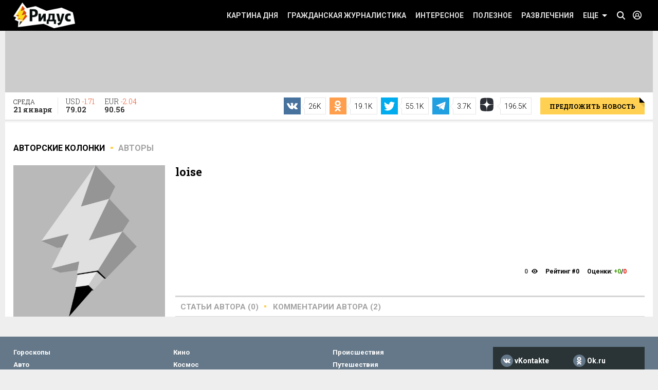

--- FILE ---
content_type: text/html; charset=UTF-8
request_url: https://www.ridus.ru/users/108311/articles
body_size: 10513
content:
<!doctype html>
<html itemscope itemtype="http://schema.org/WebSite" prefix="og: http://ogp.me/ns#" prefix="ya: https://webmaster.yandex.ru/vocabularies/">
   <head>
      <meta charset="utf-8">
      <meta http-equiv="X-UA-Compatible" content="IE=edge,chrome=1" />
      <meta name="viewport" content="width=device-width, user-scalable=1, maximum-scale=1.0">
      <meta name="apple-mobile-web-app-capable" content="yes">
      <meta name="apple-mobile-web-app-status-bar-style" content="black">
      <meta name="format-detection" content="telephone=no">
      	<script>
	
	function addLink() {
  var body_element = document.getElementsByTagName('body')[0];
  var selection = window.getSelection();

  var copytext = selection + "\n\nЧитайте на Ridus.ru: "+ "\n" + document.location.href;
  var newdiv = document.createElement('div');
  newdiv.style.position = 'absolute';
  newdiv.style.left = '-99999px';
  body_element.appendChild(newdiv);
  newdiv.innerText = copytext;
  selection.selectAllChildren(newdiv);
  window.setTimeout(function() {
    body_element.removeChild(newdiv);
  }, 0);
}

document.oncopy = addLink;
	</script>
<meta name="yandex-verification" content="711745dc6cb1d00c" />
      <!-- Картинка для отображения -->
      <title>loise </title>
		<meta property="og:site_name" content="Ридус"/>
		<meta property="og:locale" content="ru_RU"/>
		
		<meta property="og:url" content="https://www.ridus.ru/users/108311/articles"/>
<meta property="og:title" content=""/>

<meta property="og:type" content="article"/>

<meta property="og:description" content=""/>

<meta property="og:image" content="https://www.ridus.ru"/>
<meta property="og:image:width" content="px"/>
<meta property="og:image:height" content="px"/>
 
		
      <!-- Описание страницы -->

<meta name="description" content="Статьи автора loise . " />
<meta name="keywords" content="" />
        
      
      
      <meta itemprop="inLanguage" content="ru" />
      <meta itemprop="isFamilyFriendly" content="1" />
      <meta itemprop="audience" content="all" />
      <link href="/css/reset.css" rel="stylesheet" type="text/css">
      <link href="/css/jquery-ui.min.css" rel="stylesheet" type="text/css">
      <link href="/css/nice-select.css" rel="stylesheet" type="text/css">
      <link href="/css/swiper.css" rel="stylesheet" type="text/css">
      <link href="/css/switchery.min.css" rel="stylesheet" type="text/css">
      <link href="/css/font-awesome.min.css" rel="stylesheet" type="text/css">
      <link href="/css/main.css" rel="stylesheet" type="text/css">
      <link href="/css/new.css?v9" rel="stylesheet" type="text/css">
      

  

<link rel="preload" href="https://fonts.googleapis.com/css?family=Roboto:100,100italic,300,300italic,400,400italic,500italic,500,700italic,700,900,900italic|Roboto+Slab:700,300&subset=latin,cyrillic&display=swap" as="style" onload="this.onload=null;this.rel='stylesheet'">
<noscript><link rel="stylesheet" href="https://fonts.googleapis.com/css?family=Roboto:100,100italic,300,300italic,400,400italic,500italic,500,700italic,700,900,900italic|Roboto+Slab:700,300&subset=latin,cyrillic&display=swap"></noscript>


      
      <!-- <link href='https://fonts.googleapis.com/css?family=Roboto:100,100italic,300,300italic,400,400italic,500italic,500,700italic,700,900,900italic|Roboto+Slab:400,700,300,100|PT+Sans:400,400italic,700,700italic&subset=latin,cyrillic' rel='stylesheet' type='text/css'> -->
      <script src="/js/jquery-2.1.4.min.js" type="text/javascript"></script>

<script src="/js/jquery.lazy.min.js" type="text/javascript"></script>
<script>
 $(function() {
        $('.lazy').lazy();
    });
</script>

      
      <script src="/js/jquery-ui.min.js" type="text/javascript"></script>
      <script src="/js/jquery.debouncedresize.js" type="text/javascript"></script>
      <script src="/js/swiper.jquery.min.js" type="text/javascript"></script>
      <script src="/js/jquery.cookie.js" type="text/javascript"></script>
      <script src="/js/jquery.hc-sticky.min.js" type="text/javascript"></script>
      <script src="/js/jquery.nice-select.js" type="text/javascript"></script>
      <script src="/js/switchery.min.js" type="text/javascript"></script>
      <script src="/js/jquery.bpopup.min.js" type="text/javascript"></script>
      <script src="/js/jquery.maskedinput.min.js" type="text/javascript"></script>



<link href="/_images/favicon.ico" rel="icon" type="image/vnd.microsoft.icon">
<link href="/_images/favicon.ico" rel="shortcut icon" type="image/vnd.microsoft.icon">

<link rel="apple-touch-icon" sizes="57x57" href="/favicons/57x57.png"/>
<link rel="apple-touch-icon" sizes="60x60" href="/favicons/60x60.png"/>
<link rel="apple-touch-icon" sizes="72x72" href="/favicons/72x72.png"/>
<link rel="apple-touch-icon" sizes="76x76" href="/favicons/76x76.png"/>
<link rel="apple-touch-icon" sizes="114x114" href="/favicons/114x114.png"/>
<link rel="apple-touch-icon" sizes="120x120" href="/favicons/120x120.png"/>
<link rel="apple-touch-icon" sizes="144x144" href="/favicons/144x144.png"/>
<link rel="apple-touch-icon" sizes="152x152" href="/favicons/152x152.png"/>
<link rel="apple-touch-icon" sizes="180x180" href="/favicons/180x180.png"/>
<link rel="icon" type="image/png" href="/favicons/32x32.png" sizes="32x32"/>
<link rel="icon" type="image/png" href="/favicons/192x192.png" sizes="192x192"/>
<link rel="icon" type="image/png" href="/favicons/16x16.png" sizes="16x16"/>      <link rel="manifest" href="/manifest.json"/>
      <link href="/css/home.css" rel="stylesheet" type="text/css">



      <link href="/css/article.css" rel="stylesheet" type="text/css">
      <link href="/css/authors.css" rel="stylesheet" type="text/css">
      <link href="/css/errorpages.css" rel="stylesheet" type="text/css">
      <link href="/css/search.css" rel="stylesheet" type="text/css">
      
      
      <link href="/css/my.css" rel="stylesheet" type="text/css">
      
      <script>window.yaContextCb = window.yaContextCb || []</script>
	<script src="https://yandex.ru/ads/system/context.js" async></script>
	
      
      
<script>
var infinity_category='';
var infinity_publicator='';
var infinity_user='108311';
var infinity_author='';
var infinity_author_article='';
var infinity_news='';
var infinity_column='';
var infinity_photos='';
var infinity_exclude='';
var infinity_tag='';

let is_login=0;
</script>

<script defer src="/js/jquery.form.js" type="text/javascript"></script>

      

<script src="/js/main.js?v26" type="text/javascript"></script>

 
<script async src="https://uniads.net/loader.js" type="text/javascript"></script>


   </head>

   <body class="page_article" itemscope itemtype="http://schema.org/WebPage">

<!-- Yandex.Metrika counter -->
<script type="text/javascript" >
   (function(m,e,t,r,i,k,a){m[i]=m[i]||function(){(m[i].a=m[i].a||[]).push(arguments)};
   m[i].l=1*new Date();
   for (var j = 0; j < document.scripts.length; j++) {if (document.scripts[j].src === r) { return; }}
   k=e.createElement(t),a=e.getElementsByTagName(t)[0],k.async=1,k.src=r,a.parentNode.insertBefore(k,a)})
   (window, document, "script", "https://mc.yandex.ru/metrika/tag.js", "ym");

   ym(24136960, "init", {
        clickmap:true,
        trackLinks:true,
        accurateTrackBounce:true,
        webvisor:true,
        trackHash:true
   });
</script>
<noscript><div><img src="https://mc.yandex.ru/watch/24136960" style="position:absolute; left:-9999px;" alt="" /></div></noscript>
<!-- /Yandex.Metrika counter -->

<!-- Google tag (gtag.js) --> <script async src="https://www.googletagmanager.com/gtag/js?id=G-VREDN475KZ"></script> <script> window.dataLayer = window.dataLayer || []; function gtag(){dataLayer.push(arguments);} gtag('js', new Date()); gtag('config', 'G-VREDN475KZ'); </script>



<!-- Top.Mail.Ru counter -->
<script type="text/javascript">
var _tmr = window._tmr || (window._tmr = []);
_tmr.push({id: "3118535", type: "pageView", start: (new Date()).getTime()});
(function (d, w, id) {
  if (d.getElementById(id)) return;
  var ts = d.createElement("script"); ts.type = "text/javascript"; ts.async = true; ts.id = id;
  ts.src = "https://top-fwz1.mail.ru/js/code.js";
  var f = function () {var s = d.getElementsByTagName("script")[0]; s.parentNode.insertBefore(ts, s);};
  if (w.opera == "[object Opera]") { d.addEventListener("DOMContentLoaded", f, false); } else { f(); }
})(document, window, "tmr-code");
</script>
<noscript><div><img src="https://top-fwz1.mail.ru/counter?id=3118535;js=na" style="position:absolute;left:-9999px;" alt="Top.Mail.Ru" /></div></noscript>
<!-- /Top.Mail.Ru counter -->   
      <!--LiveInternet counter--><script>
new Image().src = "https://counter.yadro.ru/hit?r"+
escape(document.referrer)+((typeof(screen)=="undefined")?"":
";s"+screen.width+"*"+screen.height+"*"+(screen.colorDepth?
screen.colorDepth:screen.pixelDepth))+";u"+escape(document.URL)+
";h"+escape(document.title.substring(0,150))+
";"+Math.random();</script><!--/LiveInternet-->

    
      <header itemscope itemtype="http://schema.org/WPHeader">
         <!-- //// определяем переменные -->  
         <!-- //// извлекаем из параметров урла --> 
         <!-- //// конец --> 
         <div class="headerPanel">
            <div class="wrapper paddings_side clearfix">
               <a href="#" class="mobileMenuButton">
                  <i class="icon_hamburger">
                  <i></i>
                  <i></i>
                  </i>
                  <!--<i class="icon_pointer">&lt;!&ndash; pointer &ndash;&gt;</i>-->
               </a>
               <div class="headerSearch">
                  <div class="headerSearch__form">
                     <form action="/search" method="GET">
                        <input class="search__input" type="text" placeholder="Искать по Ридусу" name="q">
                        <button class="yellowButton" href="" title="">
                           найти
                           <i class="corner">
                              <!-- corner -->
                           </i>
                        </button>
                        <a href="#" class="closeButton">&times;</a>
                     </form>
                  </div>
               </div>
               <a href="/" class="mainLogo" title="На главную">
               <img src="/_images/logo.png" class="x1" width="154" height="60" alt="РИДУС">
               <img src="/_images/logo_2x.png" class="x2" width="154" height="60" alt="РИДУС">
               </a>

 
 <a class="header__loginButton" href="#" title="">&nbsp;</a>
               
          
               
               
               <a class="header__searchButton" href="#">&nbsp;</a>
               <!-- //// определяем переменные -->  
               <!-- //// извлекаем из параметров урла --> 
               <!-- //// конец -->
               <a class="yellowButton hideOn_desktop view_whiteCorner" onclick="open_login2();"  href='javascript:;' title="">
                  предложить новость
                  <i class="corner">
                     <!-- corner -->
                  </i>
               </a>
               

               <menu class="menu">
                  <ul>
                     <li class="menu__item view_mobileOnly">
                        <a class="menu__link view_enter" href="#">Войти</a>
                     </li>
                     <li class="menu__item view_mobileOnly">
                        <a class="menu__link view_search" href="#">Поиск</a>
                     </li>
                      <li class="menu__item">
                        <a class="menu__link" href="/kartina-dnya">Картина дня</a>
                     </li>
                     <li class="menu__item state_current">
                        <a class="menu__link" href="/grazhdanskaya-zhurnalistika">Гражданская журналистика</a>
                     </li>
                     <li class="menu__item">
                        <a class="menu__link" href="/interesnoe">Интересное</a>
                     </li>
                     <li class="menu__item">
                        <a class="menu__link" href="/poleznoe">Полезное</a>
                     </li>
                     <li class="menu__item">
                        <a class="menu__link" href="/razvlecheniya">Развлечения</a>
                     </li>
                     <li class="menu__item view_mobileOnly">
                        <a class="menu__link" href="#">Авторские колонки</a>
                     </li>
                     <li class="menu__item view_mobileOnly">
                        <a class="menu__link" href="#">Сюжеты</a>
                     </li>
                     <li class="menu__item view_mobileOnly">
                        <a class="menu__link" href="#">Тэги</a>
                     </li>
                     <li class="menu__item view_mobileOnly">
                        <a class="menu__link" href="#">Фото репортаж</a>
                     </li>
                     <li class="menu__item">
                        <a class="menu__link view_menuIcon" href="#">
                           Еще
                           <i class="icon">
                              <!-- pointer -->
                           </i>
                        </a>
                     </li>
                  </ul>
                  <div class="subMenu">

<nav class="submenuContent wrapper paddings_side">
                        <ul class="tagList">
                        
                           <li class="tagList__item">
                              <a class="tagList__link" href="/horoscopes">Гороскопы</a>
                           </li>
                        
                           <li class="tagList__item">
                              <a class="tagList__link" href="/avto">Авто</a>
                           </li>
                        
                           <li class="tagList__item">
                              <a class="tagList__link" href="/biznes">Бизнес</a>
                           </li>
                        
                           <li class="tagList__item">
                              <a class="tagList__link" href="/voennoe-delo">Военное дело</a>
                           </li>
                        
                           <li class="tagList__item">
                              <a class="tagList__link" href="/voennye-konflikty">Военные конфликты</a>
                           </li>
                        
                           <li class="tagList__item">
                              <a class="tagList__link" href="/video">Видео</a>
                           </li>
                        
                           <li class="tagList__item">
                              <a class="tagList__link" href="/gorod">Город</a>
                           </li>
                        
                           <li class="tagList__item">
                              <a class="tagList__link" href="/dizayn">Дизайн</a>
                           </li>
                        
                           <li class="tagList__item">
                              <a class="tagList__link" href="/eda">Еда</a>
                           </li>
                        
                           <li class="tagList__item">
                              <a class="tagList__link" href="/zhivotnye">Животные</a>
                           </li>
                        
                           <li class="tagList__item">
                              <a class="tagList__link" href="/zdorovie">Здоровье</a>
                           </li>
                        
                           <li class="tagList__item">
                              <a class="tagList__link" href="/znamenitosti">Знаменитости</a>
                           </li>
                        
                           <li class="tagList__item">
                              <a class="tagList__link" href="/internet">Интернет</a>
                           </li>
                        
                           <li class="tagList__item">
                              <a class="tagList__link" href="/istoriya">История</a>
                           </li>
                        
                           <li class="tagList__item">
                              <a class="tagList__link" href="/kino">Кино</a>
                           </li>
                        
                           <li class="tagList__item">
                              <a class="tagList__link" href="/kosmos">Космос</a>
                           </li>
                        
                           <li class="tagList__item">
                              <a class="tagList__link" href="/kriminal">Криминал</a>
                           </li>
                        
                           <li class="tagList__item">
                              <a class="tagList__link" href="/kompyuternye-igry">Компьютерные игры</a>
                           </li>
                        
                           <li class="tagList__item">
                              <a class="tagList__link" href="/kultura-i-iskusstvo">Культура</a>
                           </li>
                        
                           <li class="tagList__item">
                              <a class="tagList__link" href="/literatura">Литература</a>
                           </li>
                        
                           <li class="tagList__item">
                              <a class="tagList__link" href="/muzridus">Музыка</a>
                           </li>
                        
                           <li class="tagList__item">
                              <a class="tagList__link" href="/nauka-i-tehnika">Наука и техника</a>
                           </li>
                        
                           <li class="tagList__item">
                              <a class="tagList__link" href="/nedvizhimost">Недвижимость</a>
                           </li>
                        
                           <li class="tagList__item">
                              <a class="tagList__link" href="/obrazovanie">Образование</a>
                           </li>
                        
                           <li class="tagList__item">
                              <a class="tagList__link" href="/obshestvo">Общество</a>
                           </li>
                        
                           <li class="tagList__item">
                              <a class="tagList__link" href="/pogoda">Погода</a>
                           </li>
                        
                           <li class="tagList__item">
                              <a class="tagList__link" href="/politika">Политика</a>
                           </li>
                        
                           <li class="tagList__item">
                              <a class="tagList__link" href="/pravo">Право</a>
                           </li>
                        
                           <li class="tagList__item">
                              <a class="tagList__link" href="/proisshestviya">Происшествия</a>
                           </li>
                        
                           <li class="tagList__item">
                              <a class="tagList__link" href="/strany-i-puteshestviya">Путешествия</a>
                           </li>
                        
                           <li class="tagList__item">
                              <a class="tagList__link" href="/rassledovaniya">Расследования</a>
                           </li>
                        
                           <li class="tagList__item">
                              <a class="tagList__link" href="/religiya">Религия</a>
                           </li>
                        
                           <li class="tagList__item">
                              <a class="tagList__link" href="/smi">СМИ</a>
                           </li>
                        
                           <li class="tagList__item">
                              <a class="tagList__link" href="/sovety">Советы</a>
                           </li>
                        
                           <li class="tagList__item">
                              <a class="tagList__link" href="/sport">Спорт</a>
                           </li>
                        
                           <li class="tagList__item">
                              <a class="tagList__link" href="/stil">Стиль</a>
                           </li>
                        
                           <li class="tagList__item">
                              <a class="tagList__link" href="/testi">Тесты</a>
                           </li>
                        
                           <li class="tagList__item">
                              <a class="tagList__link" href="/tehnologii">Технологии</a>
                           </li>
                        
                           <li class="tagList__item">
                              <a class="tagList__link" href="/fotoreportazh">Фоторепортаж</a>
                           </li>
                        
                           <li class="tagList__item">
                              <a class="tagList__link" href="/ekoridus">Экология</a>
                           </li>
                        
                           <li class="tagList__item">
                              <a class="tagList__link" href="/ekonomika">Экономика</a>
                           </li>
                        
                           <li class="tagList__item">
                              <a class="tagList__link" href="/jumor">Юмор</a>
                           </li>
                           

                        </ul>
                        <hr class="taglist-separator" />
                        <div class="tagAdditionalList">
                           <a href="/column/articles" class="tagAdditionalList__link"><span class="tagAdditionalList__icon tagAdditionalList__icon-author"></span>Авторские колонки</a>
                           <a href="/photos" class="tagAdditionalList__link"><span class="tagAdditionalList__icon tagAdditionalList__icon-photo"></span>Фоторепортажи</a>
                           <a href="/news/index" class="tagAdditionalList__link"><span class="tagAdditionalList__icon tagAdditionalList__icon-articles"></span>Бездна</a>
                           
                        </div>
                     </nav>
                     
  
                  </div>
               </menu>
            </div>
 
<div class="popover__wrapper popover-login">
   <div class="wrapper">
      <div class="popoverLogin">
         <div class="popoverLogin__sectionTop">
            <div class="popoverLogin__tip">
               Нет логина? <a href="/register" title="">Зарегистрируйтесь</a>!
            </div>
            <h2 class="popoverLogin__welcome">Добро пожаловать!</h2>
            <div class="comments__login">
               <h6>Войти через социальные сети:</h6>
               <ul class="commentsSocials">
                  <li class="socialNetwork__item">
                     <a class="socialNetwork__link view_iconFacebook" href="#" title="">
                     Facebook
                     </a>
                  </li>
                  <li class="socialNetwork__item">
                     <a class="socialNetwork__link view_iconvKontakte" href="#" title="">
                     vKontakte
                     </a>
                  </li>
                  <li class="socialNetwork__item">
                     <a class="socialNetwork__link view_iconGoogle" href="#" title="">
                     Google+
                     </a>
                  </li>
                  <li class="socialNetwork__item">
                     <a class="socialNetwork__link view_iconTwitter" href="#" title="">
                     Twitter
                     </a>
                  </li>
               </ul>
            </div>
         </div>
         <div class="popoverLogin__sectionBottom clearfix">
            <h6>Войти как пользователь "РИДУС":</h6>
            <div class="popoverLogin__loginForm">
               <form class="form signin" id="signin" action="/ajax/auth" method="POST">
                  <div class="clearfix">
                     <input type="text" name="email" placeholder="Ваш e-mail">
                     <input type="password" name="password" placeholder="Пароль">
                  </div>
                  <div class="clearfix">
                     <label><input type="checkbox" checked>Запомнить меня</label>
                     <span class="popoverLogin__tip">Забыли пароль? <a href="/recovery" title="">Восстановить</a></span>
                     
                                       <br>
При регистрации и входе вы соглашаетесь с условиями <a href="https://www.ridus.ru/pages/polzovatelskoe-soglashenie" target="_blank">использования сайта</a> и <a href="https://www.ridus.ru/pages/privacy" target="_blank">политикой обработки данных</a>
<br>
<br>

                  </div>
                  <div class="popoverLogin__buttons">

                     <button class="yellowButton">
                        Войти в систему
                        <i class="corner">
                           <!-- corner -->
                        </i>
                     </button>
                     <a class="popoverLogin__close" href="" title="">
                     Закрыть
                     </a>
                  </div>
               </form>
            </div>
         </div>
      </div>
   </div>
</div>
          
         </div>
         </div>

        
         <div class="banner_top wrapper">
         
         
 <!--AdFox START-->
<!--NewRidus-->
<!--Площадка: New Ridus / * / *-->
<!--Тип баннера: шапка десктоп-->
<!--Расположение: Шапка-->
<div id="adfox_152555508010091682"></div>
<script>
    window.yaContextCb.push(()=>{
        Ya.adfoxCode.create({
            ownerId: 262633,
            containerId: 'adfox_152555508010091682',
            params: {
                pp: 'baut',
                ps: 'cpht',
                p2: 'gwaa'
            }
        })
    })
</script>
         
         </div>


         
<section class="globalInfo wrapper paddings_side clearfix">
            <ul class="dayInfo with_popover">
               <li class="b-date">
                  <span>среда</span>
                  <b class="b-rate_value">21 января</b>
               </li>

               <li class="b-rate_usd">
                  <a href="#" title="">
                  USD
                 <sup >-1.71</sup>
                  <b class="b-rate_value">79.02</b>
                  </a>
                                 </li>
               <li class="b-rate_eur">
                  <a href="#" title="">
                  EUR
                  <sup >-2.04</sup>
                  <b class="b-rate_value">90.56</b>
                  </a>
                                 </li>
            </ul>
            <!-- //// определяем переменные -->  
            <!-- //// извлекаем из параметров урла --> 
            <!-- //// конец -->
            <a class="yellowButton" onclick="open_login2();"  href='javascript:;' title="">
               предложить новость
               <i class="corner">
                  <!-- corner -->
               </i>
            </a>
            <div class="socials__wrapper">
               <ul class="headerSocials">
  
                  <li class="headerSocials__item view_vkontakte">
                     <a class="headerSocials__link" href="https://vk.com/public29992264" title="ВКонтакте">
                        <!-- <span class="headerSocials__badge"> -->
                        <span class="headerSocials__icon"></span><span class="headerSocials__counter">26K</span>
                        <!-- </span> -->
                     </a>
                  </li>
                  <li class="headerSocials__item view_odnoklassniki">
                     <a class="headerSocials__link" href="https://ok.ru/ridusnews/" title="Одноклассники">
                        <!-- <span class="headerSocials__badge"> -->
                        <span class="headerSocials__icon"></span><span class="headerSocials__counter">19.1K</span>
                        <!-- </span> -->
                     </a>
                  </li>
                  <li class="headerSocials__item view_twitter">
                     <a class="headerSocials__link" href="https://twitter.com/RidusNews" title="Twitter">
                        <!-- <span class="headerSocials__badge"> -->
                        <span class="headerSocials__icon"></span><span class="headerSocials__counter">55.1K</span>
                        <!-- </span> -->
                     </a>
                  </li>

                  <li class="headerSocials__item view_telegram">
                     <a class="headerSocials__link" href="https://t.me/ridusnews" title="Телеграм">
                        <!-- <span class="headerSocials__badge"> -->
                        <span class="headerSocials__icon"></span><span class="headerSocials__counter">3.7K</span>
                        <!-- </span> -->
                     </a>
                  </li>
                  <li class="headerSocials__item view_dzen">
                     <a class="headerSocials__link" href="https://dzen.ru/ridus.ru?favid=254061078" title="Дзен">
                        <!-- <span class="headerSocials__badge"> -->
                        <span class="headerSocials__icon"></span><span class="headerSocials__counter">196.5K</span>
                        <!-- </span> -->
                     </a>
                  </li>
                  
               </ul>
            </div>
         </section>         
         
      </header>
      
      <section class="wrapper contentBackground_white paddings_side padding_top clearfix">
<h1 class="categoryFilter__positionContainer clearfix">
          <span class="categoryFilter__widthAdjuster"></span>
</h1>         


<ul class="textTabs view_dotBetween clearfix">
            <li class="textTabs__item">Авторские колонки</li>
            <li class="textTabs__item"><a href="/column/authors" class="textTabs__link" title="">Авторы</a></li>
        </ul>
<div class="authorProfile clearfix">
            
        <div class="authorPhoto">
            <a href="#" title="">
                <img class="authorPhoto__image" src="/img/no_avatar_big.jpg" alt="автор">
            </a>
        </div>

        <div class="authorInfo" style="width:100%">

            <h2>loise </h2>


            <div class=" ">
                <p>
                        
                </p>
                <p id="authorDetails" class="state_hidderHidden">
                     
                </p>
                
            </div>

            <div class="hideOn_768">
                <p>
                   
                </p>
            </div>
            
            <div class="authorInfoDetails">
    
                <ul class="authorPopularity">
                    <li class="watchers">
                        <b>0 <span class="eye-icon"></span></b>
                    </li>
                    <li class="rating">
                        <b>Рейтинг #<span>0</span></b>
                    </li>
                    <li class="rate">
                         <b>Оценки: <span class="positive">+0</span>/<span class="negative">0</span></b>
                    </li>
                </ul>
    
              
                
                
            </div>
    
    
            <div class="borderedSection view_authorMaterials">
                <ul class="textTabs view_dotBetween view_h5">
                    <li class="textTabs__item">
                        <a href="/users/108311/articles">статьи автора (<span>0</span>)</a>
                    </li>
                    <li class="textTabs__item">
                        <a href="/users/108311/comments" class="textTabs__link" title="">комментарии автора (<span>2</span>)</a>
                    </li>
                </ul>
            </div>

        </div>
    
    </div>

<div id="moreContent"  class="bricks__wrapper clearfix">

</div>

         
         
      </section>

      
      <div id="content-load-block" style="height:1px"></div>
      
      
      
		<footer itemscope itemtype="http://schema.org/WPFooter">
         <section class="footerLinks">
            <div class="wrapper paddings_side clearfix">
               <div class="footerLeftInfo">
<ul class="tagList">
                        
                           <li class="tagList__item">
                              <a class="tagList__link" href="/horoscopes">Гороскопы</a>
                           </li>
                        
                           <li class="tagList__item">
                              <a class="tagList__link" href="/avto">Авто</a>
                           </li>
                        
                           <li class="tagList__item">
                              <a class="tagList__link" href="/biznes">Бизнес</a>
                           </li>
                        
                           <li class="tagList__item">
                              <a class="tagList__link" href="/voennoe-delo">Военное дело</a>
                           </li>
                        
                           <li class="tagList__item">
                              <a class="tagList__link" href="/voennye-konflikty">Военные конфликты</a>
                           </li>
                        
                           <li class="tagList__item">
                              <a class="tagList__link" href="/video">Видео</a>
                           </li>
                        
                           <li class="tagList__item">
                              <a class="tagList__link" href="/gorod">Город</a>
                           </li>
                        
                           <li class="tagList__item">
                              <a class="tagList__link" href="/dizayn">Дизайн</a>
                           </li>
                        
                           <li class="tagList__item">
                              <a class="tagList__link" href="/eda">Еда</a>
                           </li>
                        
                           <li class="tagList__item">
                              <a class="tagList__link" href="/zhivotnye">Животные</a>
                           </li>
                        
                           <li class="tagList__item">
                              <a class="tagList__link" href="/zdorovie">Здоровье</a>
                           </li>
                        
                           <li class="tagList__item">
                              <a class="tagList__link" href="/znamenitosti">Знаменитости</a>
                           </li>
                        
                           <li class="tagList__item">
                              <a class="tagList__link" href="/internet">Интернет</a>
                           </li>
                        
                           <li class="tagList__item">
                              <a class="tagList__link" href="/istoriya">История</a>
                           </li>
                        
                           <li class="tagList__item">
                              <a class="tagList__link" href="/kino">Кино</a>
                           </li>
                        
                           <li class="tagList__item">
                              <a class="tagList__link" href="/kosmos">Космос</a>
                           </li>
                        
                           <li class="tagList__item">
                              <a class="tagList__link" href="/kriminal">Криминал</a>
                           </li>
                        
                           <li class="tagList__item">
                              <a class="tagList__link" href="/kompyuternye-igry">Компьютерные игры</a>
                           </li>
                        
                           <li class="tagList__item">
                              <a class="tagList__link" href="/kultura-i-iskusstvo">Культура</a>
                           </li>
                        
                           <li class="tagList__item">
                              <a class="tagList__link" href="/literatura">Литература</a>
                           </li>
                        
                           <li class="tagList__item">
                              <a class="tagList__link" href="/muzridus">Музыка</a>
                           </li>
                        
                           <li class="tagList__item">
                              <a class="tagList__link" href="/nauka-i-tehnika">Наука и техника</a>
                           </li>
                        
                           <li class="tagList__item">
                              <a class="tagList__link" href="/nedvizhimost">Недвижимость</a>
                           </li>
                        
                           <li class="tagList__item">
                              <a class="tagList__link" href="/obrazovanie">Образование</a>
                           </li>
                        
                           <li class="tagList__item">
                              <a class="tagList__link" href="/obshestvo">Общество</a>
                           </li>
                        
                           <li class="tagList__item">
                              <a class="tagList__link" href="/pogoda">Погода</a>
                           </li>
                        
                           <li class="tagList__item">
                              <a class="tagList__link" href="/politika">Политика</a>
                           </li>
                        
                           <li class="tagList__item">
                              <a class="tagList__link" href="/pravo">Право</a>
                           </li>
                        
                           <li class="tagList__item">
                              <a class="tagList__link" href="/proisshestviya">Происшествия</a>
                           </li>
                        
                           <li class="tagList__item">
                              <a class="tagList__link" href="/strany-i-puteshestviya">Путешествия</a>
                           </li>
                        
                           <li class="tagList__item">
                              <a class="tagList__link" href="/rassledovaniya">Расследования</a>
                           </li>
                        
                           <li class="tagList__item">
                              <a class="tagList__link" href="/religiya">Религия</a>
                           </li>
                        
                           <li class="tagList__item">
                              <a class="tagList__link" href="/smi">СМИ</a>
                           </li>
                        
                           <li class="tagList__item">
                              <a class="tagList__link" href="/sovety">Советы</a>
                           </li>
                        
                           <li class="tagList__item">
                              <a class="tagList__link" href="/sport">Спорт</a>
                           </li>
                        
                           <li class="tagList__item">
                              <a class="tagList__link" href="/stil">Стиль</a>
                           </li>
                        
                           <li class="tagList__item">
                              <a class="tagList__link" href="/testi">Тесты</a>
                           </li>
                        
                           <li class="tagList__item">
                              <a class="tagList__link" href="/tehnologii">Технологии</a>
                           </li>
                        
                           <li class="tagList__item">
                              <a class="tagList__link" href="/fotoreportazh">Фоторепортаж</a>
                           </li>
                        
                           <li class="tagList__item">
                              <a class="tagList__link" href="/ekoridus">Экология</a>
                           </li>
                        
                           <li class="tagList__item">
                              <a class="tagList__link" href="/ekonomika">Экономика</a>
                           </li>
                        
                           <li class="tagList__item">
                              <a class="tagList__link" href="/jumor">Юмор</a>
                           </li>
          
 </ul>                  <hr class="taglist-separator taglist-separator--footer" />
                  <div class="directionList">
                     <a href="/kartina-dnya" class="directionList__link">Картина дня</a>
                     <a href="/grazhdanskaya-zhurnalistika" class="directionList__link">Гражданская журналистика</a>
                     <a href="/interesnoe" class="directionList__link">Интересное</a>
                     <a href="/poleznoe" class="directionList__link">Полезное</a>
                     <a href="/razvlecheniya" class="directionList__link">Развлечения</a>
                  </div>
                  <div class="tagAdditionalList">
             			 <a href="/column/articles" class="tagAdditionalList__link"><span class="tagAdditionalList__icon tagAdditionalList__icon-author"></span>Авторские колонки</a>
                           <a href="/photos" class="tagAdditionalList__link"><span class="tagAdditionalList__icon tagAdditionalList__icon-photo"></span>Фоторепортажи</a>
                           <a href="/news/index" class="tagAdditionalList__link"><span class="tagAdditionalList__icon tagAdditionalList__icon-articles"></span>Бездна</a>
                  </div>
               </div>
               <div class="footerInfo">
           <ul class="footerSocials">
            <li class="socialNetwork__item">
              <a class="socialNetwork__link view_iconvKontakte" href="//vk.com/public29992264" target="_blank" title="">vKontakte</a>
            </li>
          
            <li class="socialNetwork__item">
              <a class="socialNetwork__link view_iconTwitter" href="//twitter.com/RidusNews" target="_blank" title="">Twitter</a>
            </li>
            <li class="socialNetwork__item">
              <a class="socialNetwork__link view_iconOkRu" href="//ok.ru/ridusnews/" target="_blank" title="">Ok.ru</a>
            </li>
            <li class="socialNetwork__item">
              <a class="socialNetwork__link view_iconRSS" href="//www.ridus.ru/rss/news" target="_blank" title="">RSS</a>
            </li>
          </ul>
                  <hr class="footerInfo__separator" />
                  <div class="footerActions">
                     <div class="footerSubscribe">
                        <p>Ежедневная рассылка лучших новостей</p>
                        <form>
                           <div class="footerSubscribe__form">
                              <input class="footerSubscribe__input" type="text" placeholder="Введите e-mail" />
                              <a class="yellowButton" href="" title="">
                                 подписаться
                                 <i class="corner">
                                    <!-- corner -->
                                 </i>
                              </a>
                              <!--button class="footerSubscribe__button" type="submit">подписаться</button-->
                           </div>
                        </form>
                     </div>
                     <hr class="footerInfo__separator footerInfo__separator-desktop" />
                     <div class="footer__mobile clearfix">
                        <div class="footer__mobile__text">
                           <p>Попробуйте мобильные приложения Ридуса:</p>
                        </div>
                        <div class="footer__mobile__links">
                           <a href="#"><img class="footer__appStore" src="/_images/app-store.svg"></a>
                           <a href="#"><img class="footer__googlePlay" src="/_images/google-play.png"></a>
                        </div>
                     </div>
                  </div>
                  <hr class="footerInfo__separator footerInfo__separator-tablet" />
                  <ul class="footerFaq">
                     <li class="footerFaq__item">
                        <a href="/faq--tehnologiya-razmesheniya-polzovatelskih-materialov-na-riduse-153564.html" class="footerFaq__link" title="">FAQ: технология размещения пользовательских материалов на "Ридусе"</a>
                     </li>
                     <li class="footerFaq__item">
                        <a href="/novyj-dizajn-ridusa--rukovodstvo-polzovatelya-i-navigaciya-po-sajtu-272930.html" class="footerFaq__link" title="">Новый дизайн «Ридуса»: руководство пользователя и навигация по сайту</a>
                     </li>
                     <li class="footerFaq__item">
                        <a href="/pages/polzovatelskoe-soglashenie" class="footerFaq__link" title="">Пользовательское соглашение</a>
                     </li>
                     <li class="footerFaq__item">
                        <a href="https://www.ridus.ru/pages/privacy" class="footerFaq__link" title="">Политика обработки персональных данных</a>
                     </li>


                     <li class="footerFaq__item">
                        <a href="https://www.ridus.ru/pages/privacypolitic" class="footerFaq__link" title="">Политика конфиденциальности</a>
                     </li>


                     <li class="footerFaq__item">
                        <a href="https://www.ridus.ru/pages/soglasie" class="footerFaq__link" title="">Согласие на обработку персональных данных</a>
                     </li>
                     
                     <li class="footerFaq__item">
                        <a href="/pages/ads" class="footerFaq__link" title="">Реклама на сайте</a>
                     </li>
                     <li class="footerFaq__item">
                        <a href="/pages/vyhodnye-dannye" class="footerFaq__link" title="">Об издании</a>
                     </li>                     
                     <li class="footerFaq__item">
                        <a href="https://vestikamaza.ru/" class="footerFaq__link" title="">Вести Камаза</a>
                     </li>
                  </ul>
               </div>
            </div>
         </section>
         <section class="footerCopy">
            <div class="wrapper paddings_side">
               <div class="footerCopy__container view_ageRestrictionSign">
                  <h6 class="footerCopy__header">&copy; 2011-2026 Ридус. Интернет-газета «Ридус».</h6>
                  <p class="footerCopy__text">Использование материалов Ридус разрешено только с предварительного согласия правообладателей. Все права на картинки и тексты принадлежат их авторам. Сайт может содержать материалы, не предназначенные для лиц младше 21 года.</p>
               </div>
            </div>
         </section>
      </footer> 
      <script src="/js/query-throttle-debounce-plugin.js" type="text/javascript"></script>
      <script src="/js/js.js?v7" type="text/javascript"></script>
      <script type="text/javascript" src="//yastatic.net/es5-shims/0.0.2/es5-shims.min.js" charset="utf-8"></script>
      <script type="text/javascript" src="//yastatic.net/share2/share.js" charset="utf-8"></script>
      
      <script>
         // function init() {
         // 	var imgDefer = document.getElementsByTagName('img');
         // 	for (var i=0; i<imgDefer.length; i++) {
         // 		if(imgDefer[i].getAttribute('data-src')) {
         // 		imgDefer[i].setAttribute('src',imgDefer[i].getAttribute('data-src'));
         // 		}
         // 	}
         // }
         function init() {
         	var imgDefer = document.querySelectorAll('[data-src]');
         	var style = "background-image: url({url})";
         	for (var i = 0; i < imgDefer.length; i++) {
         		imgDefer[i].setAttribute('style', style.replace("{url}", imgDefer[i].getAttribute('data-src')));
         	}
         }
         window.onload = init;
      </script>
      
     
      <div class="translation-big__container" style="display:none;">
         <i class="fa fa-times translation-big__container__close" aria-hidden="true"></i>
         <div class="translation-big__wrapper__container">
         </div>
      </div>
      <div class="translation__overlay" style="display: none;"></div>
      
     <script defer src="/firebase.js"></script>
<script defer src="/app_void.js"></script>
     
   
      <noscript><img src="https://mc.yandex.ru/watch/24136960?ut=noindex" style="" alt="" /></noscript>
      
   </body>
</html>

--- FILE ---
content_type: text/css
request_url: https://www.ridus.ru/css/_forms.css
body_size: 3528
content:
/* РїР»Р°РІРЅРѕРµ РёР·РјРµРЅРµРЅРёРµ РїСЂРѕР·СЂР°С‡РЅРѕСЃС‚Рё  placeholder-Р° РїСЂРё С„РѕРєСѓСЃРµ */
textarea::-webkit-input-placeholder,
input[type="text"]::-webkit-input-placeholder,
input[type="email"]::-webkit-input-placeholder,
input[type="number"]::-webkit-input-placeholder, 
input[type="password"]::-webkit-input-placeholder,
input[type="tel"]::-webkit-input-placeholder,
input[type="url"]::-webkit-input-placeholder       {opacity: 1; transition: opacity 0.2s ease; color:#d2d2d2; font-family: 'Roboto', sans-serif; font-weight: 300}
textarea::-moz-placeholder,
input[type="text"]::-moz-placeholder,
input[type="email"]::-moz-placeholder, 
input[type="number"]::-moz-placeholder, 
input[type="password"]::-moz-placeholder, 
input[type="tel"]::-moz-placeholder, 
input[type="url"]::-moz-placeholder                {opacity: 1; transition: opacity 0.2s ease; color:#d2d2d2; font-family: 'Roboto', sans-serif; font-weight: 300} /* Firefox 19+ */
textarea:-moz-placeholder,
input[type="text"]:-moz-placeholder,
input[type="email"]:-moz-placeholder, 
input[type="number"]:-moz-placeholder, 
input[type="password"]:-moz-placeholder, 
input[type="tel"]:-moz-placeholder, 
input[type="url"]:-moz-placeholder                 {opacity: 1; transition: opacity 0.2s ease; color:#d2d2d2; font-family: 'Roboto', sans-serif; font-weight: 300} /* Firefox 18- */
textarea:-ms-input-placeholder,
input[type="text"]:-ms-input-placeholder,
input[type="email"]:-ms-input-placeholder, 
input[type="number"]:-ms-input-placeholder, 
input[type="password"]:-ms-input-placeholder, 
input[type="tel"]:-ms-input-placeholder, 
input[type="url"]:-ms-input-placeholder            {opacity: 1; transition: opacity 0.2s ease; color:#d2d2d2; font-family: 'Roboto', sans-serif; font-weight: 300}
textarea:focus::-webkit-input-placeholder,
input[type="text"]:focus::-webkit-input-placeholder,
input[type="email"]:focus::-webkit-input-placeholder, 
input[type="number"]:focus::-webkit-input-placeholder, 
input[type="password"]:focus::-webkit-input-placeholder, 
input[type="tel"]:focus::-webkit-input-placeholder, 
input[type="url"]:focus::-webkit-input-placeholder {opacity: 0;}
textarea:focus::-moz-placeholder,
input[type="text"]:focus::-moz-placeholder,
input[type="email"]:focus::-moz-placeholder, 
input[type="number"]:focus::-moz-placeholder, 
input[type="password"]:focus::-moz-placeholder, 
input[type="tel"]:focus::-moz-placeholder, 
input[type="url"] :focus::-moz-placeholder         {opacity: 0;}
textarea:focus:-moz-placeholder,
input[type="text"]:focus:-moz-placeholder,
input[type="email"]:focus:-moz-placeholder, 
input[type="number"]:focus:-moz-placeholder, 
input[type="password"]:focus:-moz-placeholder, 
input[type="tel"]:focus:-moz-placeholder, 
input[type="url"]:focus:-moz-placeholder           {opacity: 0;}
textarea:focus:-ms-input-placeholder,
input[type="text"]:focus:-ms-input-placeholder,
input[type="email"]:focus:-ms-input-placeholder, 
input[type="number"]:focus:-ms-input-placeholder, 
input[type="password"]:focus:-ms-input-placeholder, 
input[type="tel"]:focus:-ms-input-placeholder, 
input[type="url"]:focus:-ms-input-placeholder      {opacity: 0;}




input[type="text"],
input[type="email"],
input[type="number"],
input[type="password"],
input[type="tel"],
input[type="url"] {
	font-family: 'Roboto', sans-serif;
    padding: 7px 13px 6px;
    font-size: 16px;
	line-height: 19px;
    border: 1px solid #bbb; /* #d4d4d4; */
	width: 100%;
	-webkit-appearance: none;
	border-radius: 0;
	margin: 0;
}



.search {
	position: relative;
    /*transform: translateZ(0);*/
    /*-webkit-transform: translateZ(0);*/
}
.search:after,
.headerSearch__form:after {
	/* Р»СѓРїР° */
    opacity: .4;
    display: block;
    content: "";
    position: absolute;
    left: 0;
    top: 1px;
    background: transparent url(../_images/icons_sprite.png) 0 -71px;
    border: 0;
    width: 35px;
    height: 33px;
}
@media only screen and (-webkit-min-device-pixel-ratio: 1.5), only screen and (min-resolution: 144dpi) { 
	.search:after,
	.headerSearch__form:after {
        background-image: url(../_images/icons_sprite_2x.png);
        background-size: 282px 500px;
    }
}

.headerSearch__form:after {
	top: 14px;
}

.search__input[type="text"] {
	padding-right: 80px;
	padding-left: 35px;
	background: #fff;
	color: #000;
	position: relative;
	width: calc(100% - 15px);
}
.headerSearch .search__input[type="text"] {
	border: none;
	font-size: 15px;
	height: 33px;
	width: calc(100% - 45px);
}












textarea {
	font-family: 'Roboto', sans-serif;
    padding: 7px 13px 6px;
    font-size: 16px;
    border: 1px solid #bbb; /* #d4d4d4; */
	width: 100%;
	-webkit-appearance: none;
	border-radius: 0;
	-moz-box-sizing: border-box;
	-webkit-box-sizing: border-box;
	box-sizing: border-box;
	resize: vertical;
	min-height: 80px;
}






.select {
    padding: 0;
    margin: 0;
    border: 1px solid #bbb;
    width: 100%;
    overflow: hidden;
    background-color: #fff;
    position: relative;
    border-radius: 0;
    /*transform: translateZ(0);*/
    /*-webkit-transform: translateZ(0);*/
}
.select:after {
	position: absolute;
	content: "";
    right: 9px;
    top: 46%;
    border: 5px solid transparent;
    border-top: 5px solid #bbb;
}
.select select {
	font-family: 'Roboto', sans-serif;
    padding: 7px 13px 6px;
    font-size: 16px;
    width: calc(100% + 2px);
    margin-left: -1px;
    border: none;
    box-shadow: none;
	background: transparent none;
	-webkit-appearance: none;
       -moz-appearance: none;
            appearance: none;
}

.select select:focus {
    outline: none;
}






















/* РґРµС„РѕР»С‚РЅС‹Рµ РєРЅРѕРїРєРё */
button[type="submit"],
input[type="submit"] {
	cursor: pointer;
	-moz-transition: all 0.1s;
	-webkit-transition: all 0.1s;
	-o-transition: all 0.1s;
	transition: all 0.1s;
	-webkit-appearance: none;
}
/*button[type="submit"]:hover,
input[type="submit"]:hover {
	opacity: .85;
}*/
/* РґР»СЏ СЃР»СѓС‡Р°СЏ РёСЃРїРѕР»СЊР·РѕРІР°РЅРёСЏ РІ globalinfo */
.yellowButton {
    font-family: 'Roboto Slab', serif;
    font-size: 12px;
	font-weight: bold;
	text-decoration: none;
	text-transform: uppercase;
	color: #000;
	background: #ffd051;
    padding: 10px 8px 9px 18px;
    margin-right: 10px; /* РѕР±СЏР·Р°С‚РµР»СЊРЅРѕ Р¶РґСЏ СѓРіРѕР»РєР° */
    position: relative;
    /*transform: translateZ(0);*/
    /*-webkit-transform: translateZ(0);*/
}
.yellowButton .corner {
	display: block;
	position: absolute;
	width: 11px;
	height: 23px;
	background: #ffd051;
    bottom: 0;
    right: -10px;
}
.yellowButton,
.yellowButton .corner {
	-moz-transition: all 0.18s;
	-webkit-transition: all 0.18s;
	-o-transition: all 0.18s;
	transition: all 0.18s;
}
.yellowButton .corner:before {
	display: block;
	position: absolute;
	content: "";
    right: 0;
    top: -10px;
    border: 5px solid transparent;
    border-bottom-color: #000;
    border-left-color: #000;
	-webkit-box-shadow: -1px 0 0 0 #ffd051;
	-moz-box-shadow: -1px 0 0 0 #ffd051;
	box-shadow: -1px 0 0 0 #ffd051;
}
.yellowButton .corner:after {
	display: block;
	position: absolute;
	content: "";
    right: 0;
    top: 0;
    border: 5px solid transparent;
    border-top-color: rgba(0,0,0,.1);
    border-right-color: rgba(0,0,0,.1);
}
.yellowButton:hover,
.yellowButton:hover .corner {
	background: #ffc336;
	color: #c64a1b;
	cursor: pointer;
}



/* РґР»СЏ СЃР»СѓС‡Р°СЏ РёСЃРїРѕР»СЊР·РѕРІР°РЅРёСЏ РІ РјРµРЅСЋ */
.globalInfo .yellowButton,
.headerPanel .yellowButton {
   	float: right;
    margin-left: 13px;
}
.yellowButton.view_whiteCorner .corner:before {
    border-bottom-color: #fff;
    border-left-color: #fff;
}
@media screen and (max-width: 1023px) {
	.headerPanel .yellowButton {
		margin: 13px 10px 13px 12px;
		float: right;
	}
}
@media screen and (min-width: 1024px) and (max-width: 1040px) {
	.headerPanel .yellowButton {
		margin: 13px 12px;
		float: right;
	}
}
 
.headerSearch__form .yellowButton {
	position: absolute;
	top: 14px;
	right: 40px;
	margin: 0;
}








/* РЅР° СЃС‚СЂР°РЅРёС†Рµ РІ С„РѕСЂРјРµ */
.yellowButton.view_big {
	font-size: 13px;
	/*padding: 11px 8px 10px 18px; */
	display: inline-block;
	transform: translateY(-1px);
}
.yellowButton.view_big .corner {
    height: 24px;
}


.search .yellowButton {
	position: absolute;
	right: 0;
	transform: none;
}


/* Р±РѕР»СЊС€Р°СЏ РїР»Р°РІР°СЋС‰Р°СЏ Р·Р°РєСЂС‹РІР°С€РєР° */
.yellowButton.view_backButton {
	height: 80px;
    display: block;
    float: right;
	-webkit-box-sizing: border-box;
	-moz-box-sizing: border-box;
	-ms-box-sizing: border-box;
	box-sizing: border-box;
    width: 70px;
    font-size: 63px;
    font-weight: 100;
    padding: 0 8px 9px 27px;
    margin-right: -30px;
}
@media screen and (min-width: 1280px) {
	.yellowButton.view_backButton {
	    margin-right: -6px;
	}
}
.yellowButton.view_backButton .corner {
	height: 70px;
}
.yellowButton.view_backButton .corner:before {
    border-top-color: #eee;
    border-right-color: #eee;
}


.yellowButton_equal {
	padding: 10px 18px;
}

.mr-2 {
	margin-right: 32px;
}

.mr-0 {
	margin-right: 0;
}

.shadowLightButton {
	font-family: 'Roboto Slab', serif;
	text-transform: uppercase;
	font-size: 13px;
	font-weight: bold;
	background-color: #f1f0f0;
	text-decoration: none;
}

.shadowLightButton:hover {
	background-color: #f0eeee;
}


/* Р»СЌР№Р±Р»С‹, С‡РµРєР±РѕРєСЃС‹, СЂР°РґРёРѕР±Р°С‚РѕРЅС‹ */
label {
	color: #747474;
	margin-bottom: 7px;
	font-size: 17px;
	display: inline-block;
}
/*label.checkboxWrap,
label.radioWrap {
	color: #000;
	cursor: pointer;
	position: relative;
	padding-left: 21px;
}
.checkboxWrap input[type="checkbox"],
.radioWrap input[type="radio"]{
	display: none;
}
.radioWrap:before,
.checkboxWrap:before {
	content: "";
	position: absolute;
	left: 0;
	top: 0;
	width: 14px;
	height: 14px;
	display: inline-block;
	cursor: pointer;
	background: url("../images/sprite_forms.png");
}
.checkboxWrap:before {
	background-position: 0 0;
}
.checkboxWrap.checked:before {
	background-position: 0 -14px;
}
.radioWrap:before {
	background-position: 14px 0;
}
.radioWrap.checked:before {
	background-position: 14px -14px;
}*/






.bottomDatapicker {
	text-align: center;
}
.bottomDatapicker label {
	font-weight: bold;
	display: inline-block;
	text-transform: uppercase;
	font-size: 16px;
	color: #a3a3a3;
	margin: 0 10px 5px;
}
.bottomDatapicker .yellowButton {
	margin: 0 10px;
}
/*@media screen and (max-width: 1023px) {
	.weather .bottomDatapicker label {
		display: block;
	}
}*/








.closeButton {
	text-decoration: none;
	font-size: 30px;
    font-family: 'Roboto Slab', serif;
	font-weight: 300;
	color: #fff;
}
.headerSearch__form .closeButton {
	color: #fff;
	padding-left: 20px;
	float: right;
    margin-top: -2px;
}
















.ui-widget input, 
.ui-widget select, 
.ui-widget textarea, 
.ui-widget button {
	font-family: 'Roboto', sans-serif;
}

/* input */
input.datepicker {
	padding-right: 35px;
	width: 150px;
	background: url(../_images/icons_sprite.png) 43px -1px;
	margin-bottom: 10px;
}
@media only screen and (-webkit-min-device-pixel-ratio: 1.5), only screen and (min-resolution: 144dpi) { 
	input.datepicker {
        background-image: url(../_images/icons_sprite_2x.png);
        background-size: 282px 500px;
    }
}



/* СЃС‚РёР»Рё СЃР°РјРѕРіРѕ РєР°Р»РµРЅРґР°СЂСЏ */
.ui-datepicker {
	font-family: 'Roboto', sans-serif;
	border: none;
	border-radius: 0;
	box-shadow: 0 8px 21px rgba(0,0,0,.5);
}
.ui-datepicker-header {
	border: none;
	border-radius: 0;
}
.ui-state-default, 
.ui-widget-content .ui-state-default, 
.ui-widget-header .ui-state-default {
    border: 1px solid #e1e1e1;
}
.ui-datepicker-next,
.ui-datepicker-prev {
	border: 0 !important;
	background: none !important;
	top: 2px !important;
	cursor: pointer;
}









/* С‚Р°Р±С‹ */
.ui-tabs{
	border: none;
	border-radius: 0;
	padding: 0;
	font-family: 'Roboto', sans-serif;
}
.ui-tabs .ui-tabs-nav {
	border-radius: 0;
	border: none;
	background: #eeeeee;
	padding: 0;
	display: table;
	width: 100.1%;
}
.tabs__wrapper .ui-tabs-nav:before, 
.tabs__wrapper .ui-tabs-nav:after {
	display: none;
}
.ui-tabs .ui-tabs-nav li {
	height: 51px;
	white-space: normal;
    display: table-cell;
    vertical-align: middle;
    width: 50%;
    margin: 0;
    background: #eeeeee;
    border: none;
	border-radius: 0;
    font-weight: 500;
    font-size: 17px;
}
.ui-tabs .ui-tabs-nav li.ui-tabs-active {
    margin: 0;
    background: #fff;
}
.ui-tabs .ui-tabs-nav .ui-tabs-anchor {
	color: #8d8d8d;
    padding: 0 16px;
    line-height: 1.05;
    display: flex;
    height: 51px;
    align-items: center;
}

.ui-tabs .ui-tabs-nav li.ui-tabs-active  .ui-tabs-anchor {
    color: #c64a1b;
}
.ui-tabs .ui-tabs-panel {
    padding: 0 16px;
}
